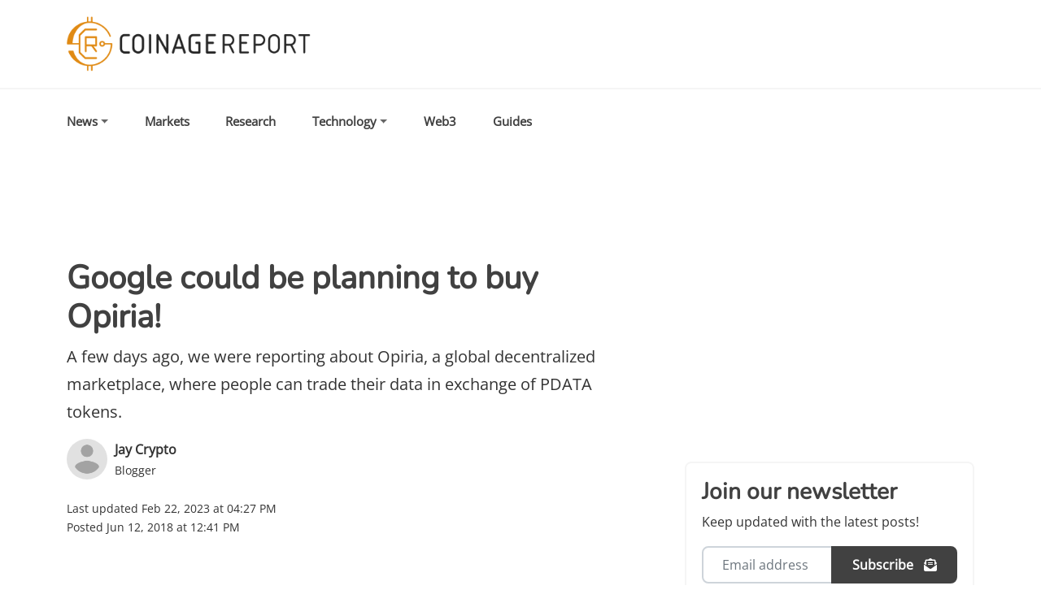

--- FILE ---
content_type: application/javascript; charset=UTF-8
request_url: https://coinagereport.com/_next/static/chunks/pages/en/terms-57adddfaf2ac16a5.js
body_size: 1510
content:
(self.webpackChunk_N_E=self.webpackChunk_N_E||[]).push([[720],{9391:function(e,o,t){(window.__NEXT_P=window.__NEXT_P||[]).push(["/en/terms",function(){return t(7924)}])},7924:function(e,o,t){"use strict";t.r(o),t.d(o,{default:function(){return a}});var n=t(5893),i=t(9008),r=t.n(i);function a(){return(0,n.jsxs)("div",{children:[(0,n.jsx)(r(),{children:(0,n.jsx)("title",{children:"Terms of Service - coinagereport.com"})}),(0,n.jsx)("h2",{children:"Terms of Service"}),(0,n.jsx)("p",{children:"coinagereport.com strives to ensure that all information contained on pages hosted by coinagereport.com or its subdomains is correct and up to date. We cannot, however, accept responsibility for the content of external websites linked to through coinagereport.com. Third party content is accessed at the user's own risk."}),(0,n.jsx)("p",{children:"coinagereport.com cannot accept responsibility for any loss or inconvenience caused by reliance on any material contained in this site."}),(0,n.jsx)("p",{children:"Please note that despite the nature of much of the material created and hosted on this website, coinagereport.com is not a financial reference resource and the opinions of authors and other contributors are their own and should not be taken as financial advice. If you require advice of this sort, coinagereport.com strongly recommends contacting a qualified industry professional."}),(0,n.jsx)("p",{children:"All materials on this site are for informational purposes only. None of the material should be interpreted as investment advice."}),(0,n.jsx)("p",{children:"By using coinagereport.com, you agree and consent to the policies contained in the above Terms of Service Agreement."}),(0,n.jsx)("p",{children:"Specifically, you agree to hold coinagereport.com, its affiliates, officers, directors, employees, agents, and third party service providers harmless from and defend them against any claims, costs, damages, losses, expenses, and any other liabilities, including attorneys\u2019 fees and costs, arising out of or related to your access to or use of coinagereport.com, your violation of this user agreement, and/or your violation of the rights of any third party or person."}),(0,n.jsx)("p",{children:"We will not be liable for any special, consequential, indirect, incidental, punitive, reliance, or exemplary damages, whether in tort, contract, or any other legal theory, arising out of or in any way connected with this agreement or your use of or attempt to use coinagereport.com, including (but not limited to) damages for loss of profits, goodwill, use, or data. This limitation on liability shall not be affected even if we have been advised of the possibility of such damages. Some states do not allow for the exclusion of implied warranties or the limitation or exclusion of liability for incidental or consequential damages, so the above exclusions may not apply to you. You may have other rights that vary from state to state."}),(0,n.jsx)("p",{children:"You agree to release us, our affiliates, and third-party service providers, and each associated director, employee, agents, and officers, from claims, demands and damages (actual and consequential), of every kind and nature, known and unknown, disclosed or undisclosed, arising out of or in any way connected to your use of coinagereport.com."}),(0,n.jsx)("p",{children:"Any claim or dispute between you and us arising out of or relating to this user agreement, in whole or in part, shall be governed by the laws of New York and city of New York without respect to its conflict of laws provisions."})]})}}},function(e){e.O(0,[774,888,179],(function(){return o=9391,e(e.s=o);var o}));var o=e.O();_N_E=o}]);

--- FILE ---
content_type: application/javascript; charset=UTF-8
request_url: https://coinagereport.com/_next/static/ehBmCGPa2JN9nvEJ7Ypxd/_buildManifest.js
body_size: 489
content:
self.__BUILD_MANIFEST=function(s,e){return{__rewrites:{beforeFiles:[],afterFiles:[],fallback:[]},"/":[s,"static/chunks/pages/index-6f5fb1a36e7de03d.js"],"/_error":["static/chunks/pages/_error-a4ba2246ff8fb532.js"],"/categories/[slug]":[s,"static/chunks/pages/categories/[slug]-a43abc932f9d4b7b.js"],"/en/disclaimer":["static/chunks/pages/en/disclaimer-a98c298dce9c668d.js"],"/en/privacy":["static/chunks/pages/en/privacy-ca0c7c307def9bb8.js"],"/en/terms":["static/chunks/pages/en/terms-57adddfaf2ac16a5.js"],"/feed/rss.xml":["static/chunks/pages/feed/rss.xml-00799de773a83afd.js"],"/posts/[slug]":["static/chunks/835-18e83c679447daf4.js","static/chunks/pages/posts/[slug]-d6729978dc2174c7.js"],"/quotes":[e,"static/chunks/pages/quotes-3552ea8ce06c3bed.js"],"/quotes/[slug]":[e,"static/chunks/pages/quotes/[slug]-9b4209de063931fe.js"],"/sitemap/[type]":["static/chunks/pages/sitemap/[type]-eb356d3c5a1fac5b.js"],"/sitemap.xml":["static/chunks/pages/sitemap.xml-19d1bf182a0bd809.js"],"/tags/[slug]":[s,"static/chunks/pages/tags/[slug]-ff7a7aa654820950.js"],sortedPages:["/","/_app","/_error","/categories/[slug]","/en/disclaimer","/en/privacy","/en/terms","/feed/rss.xml","/posts/[slug]","/quotes","/quotes/[slug]","/sitemap/[type]","/sitemap.xml","/tags/[slug]"]}}("static/chunks/153-dbb251306b10c144.js","static/chunks/367-22fce5a4dd7e82fe.js"),self.__BUILD_MANIFEST_CB&&self.__BUILD_MANIFEST_CB();

--- FILE ---
content_type: application/javascript; charset=UTF-8
request_url: https://coinagereport.com/_next/static/chunks/pages/en/privacy-ca0c7c307def9bb8.js
body_size: 10329
content:
(self.webpackChunk_N_E=self.webpackChunk_N_E||[]).push([[307],{5460:function(e,o,i){(window.__NEXT_P=window.__NEXT_P||[]).push(["/en/privacy",function(){return i(4744)}])},4744:function(e,o,i){"use strict";i.r(o),i.d(o,{default:function(){return n}});var t=i(5893),r=i(9008),a=i.n(r);function n(){return(0,t.jsxs)("div",{children:[(0,t.jsx)(a(),{children:(0,t.jsx)("title",{children:"Privacy Policy - coinagereport.com"})}),(0,t.jsx)("h2",{children:"Privacy Policy"}),(0,t.jsx)("p",{children:"Effective Date: September 1, 2022."}),(0,t.jsx)("p",{children:"coinagereport.com., including any affiliates and subsidiaries (\u201ccoinagereport.com,\u201d \u201cwe,\u201d \u201cus,\u201d or \u201cour\u201d) values the trust you place in us when you use our affiliated websites and online services (collectively, our \u201cWebsites\u201d). This Privacy Policy describes our collection, use, disclosure, and retention of information we collect from or about you. This Privacy Policy applies to our Websites that post or link to it, regardless of how you access or use them, including through mobile devices."}),(0,t.jsx)("p",{children:"BY USING OUR WEBSITES, YOU ARE ACCEPTING THE TERMS OF THIS PRIVACY POLICY AND OUR TERM OF USE, AND YOU ARE CONSENTING TO OUR COLLECTION, USE, DISCLOSURE, AND RETENTION OF INFORMATION AS DESCRIBED IN THIS PRIVACY POLICY."}),(0,t.jsx)("p",{children:"If you do not agree to the terms of this Privacy Policy, please do not use our Websites. We may make changes to this Privacy Policy from time to time. We will post any changes to our Websites. Your continued use of our Websites following the posting of any changes will mean you accept those changes."}),(0,t.jsx)("p",{children:"This Privacy Policy does not apply to information that you may submit to third-party websites or mobile applications that may link to the Websites or be linked to on the Websites. We are not responsible for the actions or privacy practices of third-party websites and applications; please consult those websites and applications directly to understand their privacy practices."}),(0,t.jsx)("br",{}),(0,t.jsx)("h3",{children:"INFORMATION WE COLLECT ABOUT YOU"}),(0,t.jsx)("p",{children:"We collect, process, and retain information from you and any devices you may use when you use or interact with our Websites, and in other ways described below."}),(0,t.jsxs)("p",{children:[(0,t.jsx)("span",{className:"inline-bold",children:"Information You Give Us:"})," We receive and store information provided to us or given to us in any other way, including your: name, mailing address, phone number, email address, picture, date of birth, payment information, registration information, social media and messaging platform handle, optional biographic and demographic information, processional and licensure information, survey responses, and any other information that you voluntarily provide. This includes information that you share with us on third-party websites and platforms."]}),(0,t.jsx)("p",{children:"If you apply for a job on our Websites, we will collect your name, contact information, resume/CV and cover letter, information from your LinkedIn Profile or website, and whether you require sponsorship for employment within the U.S. You will also have the opportunity to provide voluntary demographic and self-identification information; this information is not required and is not used for any employment decisions."}),(0,t.jsxs)("p",{children:[(0,t.jsx)("span",{className:"inline-bold",children:"Information We Automatically Collect:"})," ","We receive and store certain types of information whenever you use our Websites. Our Websites may use \u201ccookies,\u201d tagging and other tracking technologies to help enable us to enhance or personalize your online experience. This information includes computer and connection information such as statistics on your page views, traffic to and from our Websites, referral URL, ad data, your IP address, device identifiers, transaction history, and your web log information."]}),(0,t.jsxs)("p",{children:[(0,t.jsx)("span",{className:"inline-bold",children:"Location Information:"})," When you visit our Websites or interact with our online services, we may receive information about your location and your device, including a unique identifier for your device. Location information allows us to provide location-based services, such as advertising and other personalized content. In addition, if you scan one of our QR codes, we will know the event, venue, or business associated with that code and, thus, your location at the time you scan the QR code."]}),(0,t.jsxs)("p",{children:[(0,t.jsx)("span",{className:"inline-bold",children:"Information From Social Media:"})," When you interact with us or our Websites on a social media platform, we may collect the personal information that you make available to us, including your account ID, username, and other information included in your posts. If you choose to log into your account with or through a social networking service, we and that service may share certain information about you and your activities. When you give us permission, we may also collect information from your social media account on your behalf."]}),(0,t.jsxs)("p",{children:[(0,t.jsx)("span",{className:"inline-bold",children:"Information From Other Sources:"})," We may supplement the information we collect with information offline or from third parties."]}),(0,t.jsx)("h3",{children:"HOW WE USE INFORMATION WE COLLECT FROM OR ABOUT YOU"}),(0,t.jsxs)("p",{children:["We use the information we collect from or about you to help us personalize and continually improve your experience on the Websites, including providing our services and conferences, responding to requests for information, analyzing and compiling trends and statistics, and communicating with you. For information about how to manage information about you and the choices you have, see the"," ",(0,t.jsx)("span",{className:"inline-bold",children:"Your Choices"})," section below."]}),(0,t.jsx)("p",{children:"We also may use information about you to: provide, maintain, and improve the Websites and for internal or other business purposes; run and administer our virtual and in-personal conferences; fulfill your requests for information; communicate with you; detect, investigate, and prevent activities that may violate our policies or be fraudulent or illegal; optimize, perform analysis, or improve our Websites, products, services, and operations; provide, produce, and ship the products that you order or the services you request; provide customer support; send you offers or other communications about our products and services, such as special or promotional events, including services, products, or events for which we collaborate or co-offer with a third party; administer contests, sweepstakes, promotions, and surveys; and to post user generated content provided by users."}),(0,t.jsx)("p",{children:"We may use the information from one portion of the Websites on other portions of the Websites, and we may combine information gathered from multiple portions of the Websites. We also may use or combine information that we collect offline, or that we collect or receive from third-party sources for many reasons, including to enhance, expand, and check the accuracy of our records. Additionally, we may use information collected from a particular browser or device with another computer or device that is linked to the browser or device on which such information was collected."}),(0,t.jsx)("p",{children:"We may retain information we collect from or about you for as long as reasonably required to satisfy the purposes for which we have collected the information, or as required by law, whichever is longer. This means we will retain information about you both while you are an active user of our Websites and after you cease to be an active user."}),(0,t.jsx)("h3",{children:"HOW WE SHARE YOUR INFORMATION WITH OTHERS"}),(0,t.jsxs)("p",{children:["We share information we collect from or about you with third parties as described below. In addition, we may share information that does not personally identify you, such as aggregate information, de-identified information, device identifiers, or other unique identifiers with third parties. For information about how to manage information about you and the choices you have, see the"," ",(0,t.jsx)("span",{className:"inline-bold",children:"Your Choices"})," section below."]}),(0,t.jsxs)("p",{children:[(0,t.jsx)("span",{className:"inline-bold",children:"Third-Party Service Providers: "}),"We engage third-party service providers to perform functions on our behalf such as: hosting, content syndication, content management, technical integration, marketing, analytics, customer service, fraud protection, payment processing, fulfillment, and shipping. These third parties may have access to information about you when needed to perform their functions."]}),(0,t.jsxs)("p",{children:[(0,t.jsx)("span",{className:"inline-bold",children:"Business Partners:"})," We may share information that personally identifies you with business partners who provide products and services that we think you may be interested in."]}),(0,t.jsxs)("p",{children:[(0,t.jsx)("span",{className:"inline-bold",children:"Sale, Assignment or Change of Control:"})," ","We may change our ownership or corporate organization while providing the Websites. We may transfer some or all information about you in connection with, or during negotiations of, any merger, acquisition, sale of assets, or any line of business, change in ownership control, or financing transaction. Under such circumstances, we will request the acquiring party to follow the practices described in this Privacy Policy with respect to previously collected information. Nevertheless, we cannot promise that an acquiring party or the merged entity will have the same privacy practices or treat information about you in the same way as described in this Privacy Policy."]}),(0,t.jsxs)("p",{children:[(0,t.jsx)("span",{className:"inline-bold",children:"Law Enforcement, Legal Process, and Emergency Situations:"})," ","We may also use or disclose information we collect from or about you if required to do so by law or on the good-faith belief that such action is necessary to (a) conform to applicable law or comply with legal process served on us or our Websites; (b) protect and defend our rights or property, the Websites, or our users; (c) respond to a third party that alleges that you have infringed their intellectual property rights; or (d) act to protect the personal safety of us, users of the Websites, or the public."]}),(0,t.jsxs)("p",{children:[(0,t.jsx)("span",{className:"inline-bold",children:"Public Areas, Interactive Features and Activities:"})," ","Please remember that any information you share in public areas, including in your public profile, or on social sharing features becomes public and anyone may take and use that information. Please be careful about what you disclose and do not post any information that you expect to keep private. Please consult the applicable guidelines, if any, for use of these features. We cannot control who views information that you post in public areas of the Websites or on third-party messaging platforms, like Discord, and are not responsible for how third parties, including other users may use or disclose information that you post or otherwise share with other users or third parties. If you are under the age of eighteen and a registered user, you may have a content or information you have posted removed from public display by deleting the message yourself or contacting the community manager."]}),(0,t.jsxs)("p",{children:[(0,t.jsx)("span",{className:"inline-bold",children:"At Your Direction:"})," Our Websites may give you the ability to share certain information with other users or other third parties, such as by scanning your \u201cMy Code.\u201d When you engage these features on our Websites, you are authorizing us to share your information. Once shared, we have no control how those third parties will use or further disclose your information."]}),(0,t.jsx)("h3",{children:"HOW TO ACCESS AND UPDATE YOUR INFORMATION"}),(0,t.jsx)("p",{children:"If you have an account with us, you can update information you have provided by logging into your account and editing the information. Please note that you may not be able to change some information, like your username or email, after your account is established. You may be required to provide us with sufficient information to verify your identity prior to accessing any records containing information about you. We may not accommodate a request to change information about you if we believe doing so would violate any law or legal requirement or cause the information to be incorrect."}),(0,t.jsx)("h3",{children:"COOKIES AND OTHER TRACKING TECHNOLOGIES"}),(0,t.jsx)("p",{children:"Like many websites, we use tracking technologies such as cookies, web beacons, and similar technologies to record your preferences, track the use of our Websites, your interactions with our emails, and measure exposure to our online advertisements. We may also use these technologies to monitor traffic, improve the Websites, and make it easier to use and more relevant. Most web browsers automatically accept cookies but, if you prefer, you can usually modify your browser setting to disable or reject cookies. In addition, you may also render some web beacons unusable by rejecting or removing their associated cookies. If you delete your cookies or if you set your browser to decline cookies, some features of the Websites may not work or may not work as designed."}),(0,t.jsxs)("p",{children:["We use third-party analytics services on the Websites, including Google Analytics. These analytics service providers use cookies or other tracking technologies to help us analyze how users interact with and use our Websites, compile reports about activity on Websites, and provide us other services. The technologies may collect information such as your IP address, time of visit, whether you are a return visitor, any referring website, general location, and other information. We do not use these analytics service providers to gather information that personally identifies you. The information generated by Google Analytics will be transmitted to and stored by Google and will be subject to Google\u2019s"," ",(0,t.jsx)("a",{href:"http://www.google.com/policies/privacy/",target:"_blank",rel:"noreferrer",className:"link-primary",children:"privacy policies"}),". To learn more about Google\u2019s partner services and to learn how to opt out of tracking of analytics by Google click"," ",(0,t.jsx)("a",{href:"https://www.google.com/policies/privacy/partners/",target:"_blank",rel:"noreferrer",className:"link-primary",children:"here."})]}),(0,t.jsx)("p",{children:"We work with third-party companies who also use these technologies to provide advertisements on our Websites and other third-party websites. These third parties may use these technologies to collect information about you when you use the Websites. They may collect information about your online activities over time and across different websites and other online services."}),(0,t.jsxs)("p",{children:["They may also use persistent identifiers to track your Internet usage across other websites in their networks beyond our Websites. They may use this information to provide you with interest-based advertising or other targeted content. While we do not knowingly provide these entities with information that personally identifies you, such third parties may, with sufficient data from other sources, be able to personally identify you, unknown to us. More information about how to opt-out of these cookies is available in the ",(0,t.jsx)("span",{className:"inline-bold",children:"Choices"})," ","section below."]}),(0,t.jsx)("p",{children:"The cookies used on our Websites are divided into four general categories:"}),(0,t.jsxs)("p",{children:[(0,t.jsx)("i",{children:"Necessary:"})," Cookies that are essential to make our Websites usable by enabling basic functions like page navigation, access to secures areas of the Website, and whether you have opted-out of certain non-necessary cookies. The Websites cannot function properly without these cookies. These mandatory cookies cannot be de-selected from our consent manager."]}),(0,t.jsxs)("p",{children:[(0,t.jsx)("i",{children:"Preferences"}),": Cookies that enable our Websites to remember information that changes the way the Websites behaves or looks, like your preferred language or region that you are in."]}),(0,t.jsxs)("p",{children:[(0,t.jsx)("i",{children:"Analytics and Statistics"}),": Cookies that help us understand how visitors interact with our Websites by collecting and reporting about your device\u2019s interactions."]}),(0,t.jsxs)("p",{children:[(0,t.jsx)("i",{children:"Marketing"}),": Used to track devices across websites to display ads that are relevant and engaging to our visitors to show you our ads on third-party websites. You may also deny or delete these cookies via your browser settings."]}),(0,t.jsx)("p",{children:"Some content, applications, and advertisements on the Websites may be served by unaffiliated third parties. We do not control these third parties\u2019 tracking technologies or how they may be used. We are not responsible for the content or privacy practices on any website not operated by us to which our Websites links or that links to our Websites."}),(0,t.jsx)("p",{children:"Your browser or device may include \u201cDo Not Track\u201d functionality. Our information collection, disclosure practices, and the choices that we provide, will continue to operate as described in this Privacy Policy, whether or not a Do Not Track signal is received."}),(0,t.jsx)("h3",{children:"YOUR CHOICES ABOUT HOW INFORMATION ABOUT YOU IS USED AND SHARED"}),(0,t.jsxs)("p",{children:["In many instances, you have choices about the information you provide and how we use that information. These choices are described below. California residents and data subjects in Europe have additional rights as set forth in the sections entitled",(0,t.jsx)("span",{className:"inline-bold",children:" Notice to Residents of California"}),"and"," ",(0,t.jsx)("span",{className:"inline-bold",children:"Notice to Residentsof the European Economic Area, Switzerland, and United Kingdom"})," ","below."]}),(0,t.jsxs)("p",{children:[(0,t.jsx)("span",{className:"inline-bold",children:"Marketing Emails"}),": By providing us with an e-mail address, you acknowledge that we may use your e-mail address to communicate with you. While you cannot opt-out of receiving notifications and other service-related communications regarding your account or your transactions, you can opt-out of receiving promotional and other marketing emails from us by using the \u201cunsubscribe\u201d feature in our marketing e-mails."]}),(0,t.jsxs)("p",{children:[(0,t.jsx)("span",{className:"inline-bold",children:"Text Messages"}),": If you have opted-in to one of our text messages programs, you can opt-out at any time by replying \u201cSTOP\u201d at any time."]}),(0,t.jsxs)("p",{children:[(0,t.jsx)("span",{className:"inline-bold",children:" Interest-Based Advertising Choices"}),": You also have choices related to interest-based advertising. Many browsers automatically accept cookies, but you can usually modify your browser\u2019s setting to decline cookies if you prefer. Note that if you choose to remove cookies, you may remove opt-out cookies that affect your advertising preferences."]}),(0,t.jsxs)("p",{children:["Many of the third-party advertisers that place tracking tools on our Websites are members of programs that offer you additional choices regarding the use of information about you for advertising. You can learn more about the options available to limit these third parties\u2019 use of your information by visiting the websites for the"," ",(0,t.jsx)("a",{href:"http://www.networkadvertising.org/choices/",target:"_blank",rel:"noreferrer",className:"link-primary",children:"Network Advertising Initiative"})," ","and the"," ",(0,t.jsx)("a",{href:"http://www.aboutads.info/choices/",target:"_blank",rel:"noreferrer",className:"link-primary",children:"Digital Advertising Alliance."})]}),(0,t.jsxs)("p",{children:["Similarly, you can learn about your options to opt-out of mobile app tracking by certain advertising networks through your device settings. For more information about how to change these settings, see the support information for"," ",(0,t.jsx)("a",{href:"https://support.apple.com/en-us/HT205223",target:"_blank",rel:"noreferrer",className:"link-primary",children:"Apple"}),","," ",(0,t.jsx)("a",{href:"https://policies.google.com/technologies/ads",target:"_blank",rel:"noreferrer",className:"link-primary",children:"Android"})," ","or"," ",(0,t.jsx)("a",{href:"http://choice.microsoft.com/en-US/opt-out",target:"_blank",rel:"noreferrer",className:"link-primary",children:"Windows"})," ","devices."]}),(0,t.jsx)("p",{children:"Please note that opting-out of participating advertising networks services does not mean that you will not receive advertising while using our Websites or on other websites, nor will it prevent the receipt of interest-based advertising from third parties that do not participate in these industry programs."}),(0,t.jsx)("h3",{children:"NOTICE TO RESIDENTS OF CALIFORNIA"}),(0,t.jsxs)("p",{children:["This section is part of our Privacy Policy but applies only to residents of California. State law provides you with certain rights to receive disclosure regarding the collection, use, and sharing of \u201cpersonal information,\u201d as well as rights to access, delete, and restrict the sale of certain personal information we collect about you. You or your authorized agent may submit a request to exercise these rights by sending us an email at"," ",(0,t.jsx)("a",{href:"mailto:privacy@coinagereport.com",target:"_blank",rel:"noreferrer",className:"link-primary",children:"privacy@coinagereport.com"}),". You have the right not to receive discriminatory treatment for the exercise of the privacy rights conferred by applicable law."]}),(0,t.jsxs)("p",{children:[(0,t.jsx)("span",{className:"inline-bold",children:"Collection and Use of Personal Information"}),": The general sections of this Privacy Policy describe the types of personal information we collect, how we collect it, and how we use it. The following is a list of categories of personal information that we may have collected from or about consumers and the sources of that information:"]}),(0,t.jsxs)("p",{children:[(0,t.jsx)("i",{children:"Identifiers"}),": Name, alias, postal address, unique personal identifier, online identifier, IP address, email address, account name, or other similar identifiers. This information is provided by you, automatically collected when you interact with our Website, or is provided by a third party."]}),(0,t.jsxs)("p",{children:[(0,t.jsx)("i",{children:"Customer records"}),": Name, address, telephone number, education, employment, or payment account number. This information is provided by you, automatically collected when you interact with our Website, or is provided by a third party."]}),(0,t.jsxs)("p",{children:[(0,t.jsx)("i",{children:"Protected classifications"}),": Race, sexual orientation, gender identity, or disability. This information is provided by you, such as voluntarily disclosed as part of job application."]}),(0,t.jsxs)("p",{children:[(0,t.jsx)("i",{children:"Commercial information"}),": Records of products or services purchased, obtained, or considered, or other purchasing or consuming histories or tendencies. This information is automatically collected based on your interactions with our Website, your purchases, and your subscriptions."]}),(0,t.jsxs)("p",{children:[(0,t.jsx)("i",{children:"Internet or other electronic network activity information"}),": Browsing history, search history, and information regarding interactions with our Website or advertisements. This information is automatically collected when you interact with our Website, or is provided by a third party, such as an advertising or analytics provider."]}),(0,t.jsxs)("p",{children:[(0,t.jsx)("i",{children:"Geolocation"}),": General or precise location information. This is provided by you when you provide you address or other location information, scan a QR code or check-in at a location, or inferred based on your IP address."]}),(0,t.jsxs)("p",{children:[(0,t.jsx)("i",{children:"Professional and education data"}),": Employer, title, professional license numbers, work history, and educational background. This information is provided by you, such as your conference registration or job application, or is provided by a third party."]}),(0,t.jsxs)("p",{children:[(0,t.jsx)("i",{children:"Inferences"}),": Information about your preferences, characteristics, predisposition, demographic info, attitudes, and favorites. This information is provided by you, automatically collected when you interact with our Website, or is provided by a third party."]}),(0,t.jsxs)("p",{children:["We collect and use the above categories of personal information for the purposes described above in the sections entitled"," ",(0,t.jsx)("span",{className:"inline-block",children:"How We Use Information We Collect From or About You, How We Share Your Information with Others"}),", and"," ",(0,t.jsx)("span",{className:"inline-block",children:"Cookies and Other Tracking Technologies"}),". We limited disclosures of personal information for business purpose to services providers, as described above. We limited disclosures of personal information for business purpose to services providers, as described above."]}),(0,t.jsxs)("p",{children:[(0,t.jsxs)("span",{className:"inline-bloclk",children:[" ","Sale of Personal Information and Right to Opt Out"]}),": State law requires companies to include certain disclosures including a \u201cDo Not Sell My Personal Info\u201d links on their websites. We do not knowingly sell the personal information of consumers under 16 years of age. To opt out of the sale to third parties, please sending us an email at"," ",(0,t.jsx)("a",{href:"mailto:privacy@coinagereport.com",target:"_blank",rel:"noreferrer",className:"link-primary",children:"privacy@coinagereport.com"})," ","and using the cookie manager on our Website to disable non-necessary cookies. Please note that your right to opt out does not apply to our sharing of data with service providers, with whom we work and who are required to use the data on our behalf."]}),(0,t.jsx)("p",{children:"The following categories of personal information that are disclosed for a business purpose or \u201csold\u201d and the related categories of third parties:"}),(0,t.jsxs)("p",{children:[(0,t.jsx)("i",{children:"Identifiers"}),": Name, email, unique personal identifiers, online identifiers, IP address, or other similar identifiers to affiliates, business partners, advertising and marketing companies, data analytics providers, and social networks."]}),(0,t.jsxs)("p",{children:[(0,t.jsx)("i",{children:"Internet or other electronic network activity information"}),": info regarding your interaction with an internet website, application, or advertisement to affiliates, business partners, advertising and marketing companies, data analytics providers, and social networks."]}),(0,t.jsxs)("p",{children:[(0,t.jsx)("span",{className:"inline-bold",children:"Rights Requests"}),": As noted above, you have the right to request that we disclose what personal information we collect, use, and sell, as well as the right to request that we delete certain personal information that we have collected from you. You or your authorized agent may submit a request to exercise these rights by sending us an email at"," ",(0,t.jsx)("a",{href:"mailto:privacy@coinagereport.com",target:"_blank",rel:"noreferrer",className:"link-primary",children:"privacy@coinagereport.com"}),". We will require you to verify your identity before we can act on your request. You are required to provide your name and email address, your cell phone number if you have sign-up to received text messages from us, or wallet address if you have linked that with your account to start the verification process. If you are asking for access on behalf of someone else, we will require verification of your identity, as well as proof of authorization by the individual whose personal information you wish to access. There may be information that we will not return in response to you request, such as information that would affect the privacy of others or interfere with legal obligations. Similarly, there may be reasons why we cannot comply with your deletion request, such as the need to keep your personal information to provide you service or to fulfil a legal obligation."]}),(0,t.jsxs)("p",{children:[(0,t.jsx)("span",{className:"inline-bold",children:"Financial Incentives"}),": We may run promotions from time to time and ask you to share personal information with us. We will always give you clear notice about these types of programs when you sign up, and participation is always voluntary. If you change your mind, you will be able to opt out, and if you do not participate, you will still be able to use our services."]}),(0,t.jsxs)("p",{children:[(0,t.jsx)("span",{className:"inline-bold",children:"California \u201cShine the Light\u201d Rights"}),": If you are a California resident and customer, California law permits you to request certain information regarding the disclosure of your information about you by us and our related companies to third parties for the third parties' direct marketing purposes. To make such a request, please sending us an email at"," ",(0,t.jsx)("a",{href:"mailto:privacy@coinagereport.com",target:"_blank",rel:"noreferrer",className:"link-primary",children:"privacy@coinagereport.com"}),"."]}),(0,t.jsxs)("p",{children:["For display advertising on coinagereport.com to exercise your California rights and request any of the actions or information under the California Consumer Privacy Act (CCPA), you can do so at"," ",(0,t.jsx)("a",{href:"javascript:void(0)",onClick:function(){return window.__uspapi&&window.__uspapi("displayUspUi")},className:"link-primary",children:"Do Not Sell My Data"})]}),(0,t.jsx)("p",{children:(0,t.jsx)("span",{className:"inline-bold",children:"NOTICES TO RESIDENTS OF THE EUROPEAN ECONOMIC AREA, SWITZERLAND, AND UNITED KINGDOM"})}),(0,t.jsx)("p",{children:"This section is part of our Privacy Policy but applies only to residents of the European Economic Area (EEA), Switzerland, and United Kingdom. For purposes of data protection law, coinagereport.com. is the controller."}),(0,t.jsxs)("p",{children:[(0,t.jsx)("span",{className:"inline-bold",children:"Purposes of Processing"}),": As described in the other sections of our Privacy Policy, we process your personal data to administer our Websites, process your requests, facilitate access by our service providers and third parties, send marketing communications, respond to your requests in connection with employment opportunities, transfer or sell our business, to combine data sets, and for the other purposes set forth in our Privacy Policy. Also as explained above, we may also use, transfer, and otherwise use personal data acquired from you directly or by use of cookies or other tracking technologies to remember your preferences, conduct analytics, and serve you with advertising."]}),(0,t.jsxs)("p",{children:[(0,t.jsx)("span",{className:"inline-bold",children:"Legal Basis"}),": We have several different legal grounds on which we collect and process personal data, including (a) as necessary to perform a transaction (such as registering for a conference, subscribing to our newsletters, inquiring about employment, or responding to your requests); (b) as necessary to comply with a legal obligation; (c) where you have provided consent; and (d) necessary for legitimate interest when such processing is reasonably expected by you and does not unduly and negatively affect your privacy rights. If you would like to withdraw your consent, please use the options that are described in the"," ",(0,t.jsx)("span",{className:"inline-bold",children:"Your Choices"})," section above. Please keep in mind that additional basis my still exist for processing that is not based on your consent."]}),(0,t.jsxs)("p",{children:[(0,t.jsx)("span",{className:"inline-bold",children:"Transfers"}),": Your personal data may be transferred to and processed in the United States or elsewhere in the world that may not provide the same level of data protection as your home country. We will ensure that transfers of personal data are subject to appropriate safeguards in accordance with applicable legal requirements to ensure that your data is adequately protected."]}),(0,t.jsxs)("p",{children:[(0,t.jsx)("span",{className:"inline-bold",children:"Your Rights"}),": You have certain rights under applicable law. These rights include (1) to obtain information about the processing of your personal data and a copy of your personal data that we store; (2) to request that we update your personal data if it is inaccurate or incomplete; (3) to request the deletion of your personal data if it is no longer necessary for the purposes for which it was collected or if you withdraw consent and no other legal basis for processing exists; (4) to restrict the processing if you contest the accuracy of your personal data, if our processing is deemed unlawful and you oppose deletion, or if we no longer need the personal data but must store it to comply with our legal obligations; (5) to receive your personal data and to transfer it to another controller; (6) to object to our processing when we process your personal data based on legitimate interest; and (7) to lodge a complaint about our collection or processing of your personal data with your Data Protection Authority (DPA)."]}),(0,t.jsxs)("p",{children:["If you would like to exercise rights (1) through (6), please sending us an email at"," ",(0,t.jsx)("a",{href:"mailto:privacy@coinagereport.com",target:"_blank",rel:"noreferrer",className:"link-primary",children:"privacy@coinagereport.com"}),". To verify your identity, we may require you to provide us with personal data prior to accessing any records about you. If you would like to file a complaint with your DPA, contact details for the DPAs in the EEA and UK are available at"," ",(0,t.jsx)("a",{href:"https://ec.europa.eu/justice/article-29/structure/data-protection-authorities/index_en.htm",target:"_blank",rel:"noreferrer",className:"link-primary",children:"ec.europa.eu/justice/article-29/structure/data-protection-authorities/index_en.htm"})," ","and for Switzerland at"," ",(0,t.jsx)("a",{href:"https://www.edoeb.admin.ch/edoeb/en/home/the-fdpic/links/data-protection---switzerland.html",target:"_blank",rel:"noreferrer",className:"link-primary",children:"https://www.edoeb.admin.ch/edoeb/en/home/the-fdpic/links/data-protection---switzerland.html."})]}),(0,t.jsx)("p",{children:"You are not required to provide all personal data identified in this Privacy Policy to use our Websites, purchase our services, or to interact with us offline, but certain functionality may not be available to you. If you do not provide your personal information, we may not be able to respond to your requests, perform a transaction with you, or provide you with marketing that we believe you would find valuable. We do not use automated decision-making without human intervention, including profiling, in a way that procedures legal effects concerning you or otherwise significantly affects you."}),(0,t.jsx)("h3",{children:"OTHER IMPORTANT INFORMATION"}),(0,t.jsxs)("p",{children:[(0,t.jsx)("span",{className:"inline-bold",children:"Users Under Thirteen"}),": Our Websites are intended for users ages thirteen and older only. If we become aware of information in our database that was collected from a child under thirteen, we will delete such information."]}),(0,t.jsxs)("p",{children:[(0,t.jsxs)("span",{className:"inline-bold",children:[" ","Users Outside of the United States:"]})," ","If you use our Websites outside of the United States, you understand and consent to the transfer of information we collect from or about you to, and the collection, processing, and storage of information about you in, the United States and elsewhere. The laws in the U.S. and these countries may be different than the laws of your country."]}),(0,t.jsxs)("p",{children:["For questions about our Privacy Policy, you can contact us at"," ",(0,t.jsx)("a",{href:"mailto:privacy@coinagereport.com",target:"_blank",rel:"noreferrer",className:"link-primary",children:"privacy@coinagereport.com."})]}),(0,t.jsx)("p",{children:"All rights reserved."})]})}}},function(e){e.O(0,[774,888,179],(function(){return o=5460,e(e.s=o);var o}));var o=e.O();_N_E=o}]);